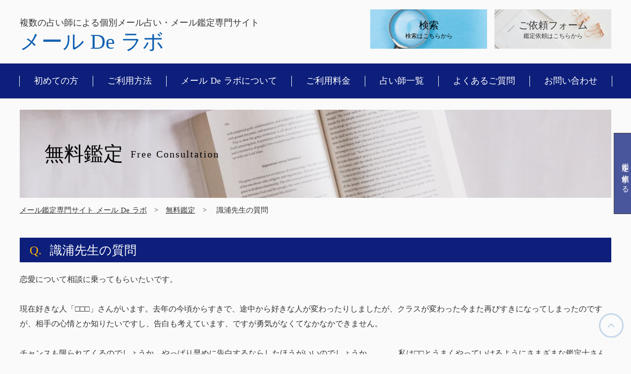

--- FILE ---
content_type: text/html;charset=utf-8
request_url: https://mail-de-labo.com/posts/c_pY0evJ
body_size: 43278
content:
<!DOCTYPE html>
<html lang="ja">
<head><meta charset="utf-8">
<meta name="viewport" content="width=device-width, initial-scale=1">
<title>無料鑑定回答  ｜メール鑑定 メールDeラボ</title>
<link rel="preconnect" href="https://fonts.gstatic.com" crossorigin>
<meta name="generator" content="Studio.Design">
<meta name="robots" content="all">
<meta property="og:site_name" content="メール鑑定 メールDeラボ｜メール鑑定｜占い｜占い師｜霊感・霊視 タロット 四柱推命 易 オーラ">
<meta property="og:title" content="無料鑑定回答  ｜メール鑑定 メールDeラボ">
<meta property="og:image" content="https://storage.googleapis.com/production-os-assets/assets/8d6b8495-b4db-49c0-9453-06412c090af7">
<meta property="og:description" content="メール鑑定 メールDeラボ 複数の占い師による個別メール占い・メール鑑定専門サイトです。恋愛相談や悩み事、人間関係など、メールでならゆっくり納得のいく相談ができるはず。よく当たる実力のある占い師によるメール鑑定を体験してください。">
<meta property="og:type" content="website">
<meta name="description" content="メール鑑定 メールDeラボ 複数の占い師による個別メール占い・メール鑑定専門サイトです。恋愛相談や悩み事、人間関係など、メールでならゆっくり納得のいく相談ができるはず。よく当たる実力のある占い師によるメール鑑定を体験してください。">
<meta property="twitter:card" content="summary_large_image">
<meta property="twitter:image" content="https://storage.googleapis.com/production-os-assets/assets/8d6b8495-b4db-49c0-9453-06412c090af7">
<meta name="apple-mobile-web-app-title" content="無料鑑定回答  ｜メール鑑定 メールDeラボ">
<meta name="format-detection" content="telephone=no,email=no,address=no">
<meta name="chrome" content="nointentdetection">
<meta name="google-site-verification" content="9CYDwUYg-GgrylQ2l515eKAaHoL3mywaqExTqIbS7JU">
<meta property="og:url" content="/posts/c_pY0evJ">
<link rel="icon" type="image/png" href="https://storage.googleapis.com/production-os-assets/assets/371d1013-6ca8-4dc8-b843-fda73c326cf1" data-hid="2c9d455">
<link rel="apple-touch-icon" type="image/png" href="https://storage.googleapis.com/production-os-assets/assets/371d1013-6ca8-4dc8-b843-fda73c326cf1" data-hid="74ef90c"><link rel="modulepreload" as="script" crossorigin href="/_nuxt/entry.ad0d7850.js"><link rel="preload" as="style" href="/_nuxt/entry.71068e92.css"><link rel="prefetch" as="image" type="image/svg+xml" href="/_nuxt/close_circle.c7480f3c.svg"><link rel="prefetch" as="image" type="image/svg+xml" href="/_nuxt/round_check.0ebac23f.svg"><link rel="prefetch" as="script" crossorigin href="/_nuxt/LottieRenderer.b15d7598.js"><link rel="prefetch" as="script" crossorigin href="/_nuxt/error-404.65d10d0d.js"><link rel="prefetch" as="script" crossorigin href="/_nuxt/error-500.06022666.js"><link rel="stylesheet" href="/_nuxt/entry.71068e92.css"><style>.page-enter-active{transition:.6s cubic-bezier(.4,.4,0,1)}.page-leave-active{transition:.3s cubic-bezier(.4,.4,0,1)}.page-enter-from,.page-leave-to{opacity:0}</style><style>:root{--rebranding-loading-bg:#e5e5e5;--rebranding-loading-bar:#222}</style><style>.app[data-v-d12de11f]{align-items:center;flex-direction:column;height:100%;justify-content:center;width:100%}.title[data-v-d12de11f]{font-size:34px;font-weight:300;letter-spacing:2.45px;line-height:30px;margin:30px}</style><style>/*! * Font Awesome Free 6.4.2 by @fontawesome - https://fontawesome.com * License - https://fontawesome.com/license/free (Icons: CC BY 4.0, Fonts: SIL OFL 1.1, Code: MIT License) * Copyright 2023 Fonticons, Inc. */.fa-brands,.fa-solid{-moz-osx-font-smoothing:grayscale;-webkit-font-smoothing:antialiased;display:var(--fa-display,inline-block);font-style:normal;font-variant:normal;line-height:1;text-rendering:auto}.fa-solid{font-family:Font Awesome\ 6 Free;font-weight:900}.fa-brands{font-family:Font Awesome\ 6 Brands;font-weight:400}:host,:root{--fa-style-family-classic:"Font Awesome 6 Free";--fa-font-solid:normal 900 1em/1 "Font Awesome 6 Free";--fa-style-family-brands:"Font Awesome 6 Brands";--fa-font-brands:normal 400 1em/1 "Font Awesome 6 Brands"}@font-face{font-display:block;font-family:Font Awesome\ 6 Free;font-style:normal;font-weight:900;src:url(https://storage.googleapis.com/production-os-assets/assets/fontawesome/1629704621943/6.4.2/webfonts/fa-solid-900.woff2) format("woff2"),url(https://storage.googleapis.com/production-os-assets/assets/fontawesome/1629704621943/6.4.2/webfonts/fa-solid-900.ttf) format("truetype")}@font-face{font-display:block;font-family:Font Awesome\ 6 Brands;font-style:normal;font-weight:400;src:url(https://storage.googleapis.com/production-os-assets/assets/fontawesome/1629704621943/6.4.2/webfonts/fa-brands-400.woff2) format("woff2"),url(https://storage.googleapis.com/production-os-assets/assets/fontawesome/1629704621943/6.4.2/webfonts/fa-brands-400.ttf) format("truetype")}</style><style>.spinner[data-v-36413753]{animation:loading-spin-36413753 1s linear infinite;height:16px;pointer-events:none;width:16px}.spinner[data-v-36413753]:before{border-bottom:2px solid transparent;border-right:2px solid transparent;border-color:transparent currentcolor currentcolor transparent;border-style:solid;border-width:2px;opacity:.2}.spinner[data-v-36413753]:after,.spinner[data-v-36413753]:before{border-radius:50%;box-sizing:border-box;content:"";height:100%;position:absolute;width:100%}.spinner[data-v-36413753]:after{border-left:2px solid transparent;border-top:2px solid transparent;border-color:currentcolor transparent transparent currentcolor;border-style:solid;border-width:2px;opacity:1}@keyframes loading-spin-36413753{0%{transform:rotate(0deg)}to{transform:rotate(1turn)}}</style><style>.design-canvas__modal{height:100%;pointer-events:none;position:fixed;transition:none;width:100%;z-index:2}.design-canvas__modal:focus{outline:none}.design-canvas__modal.v-enter-active .studio-canvas,.design-canvas__modal.v-leave-active,.design-canvas__modal.v-leave-active .studio-canvas{transition:.4s cubic-bezier(.4,.4,0,1)}.design-canvas__modal.v-enter-active .studio-canvas *,.design-canvas__modal.v-leave-active .studio-canvas *{transition:none!important}.design-canvas__modal.isNone{transition:none}.design-canvas__modal .design-canvas__modal__base{height:100%;left:0;pointer-events:auto;position:fixed;top:0;transition:.4s cubic-bezier(.4,.4,0,1);width:100%;z-index:-1}.design-canvas__modal .studio-canvas{height:100%;pointer-events:none}.design-canvas__modal .studio-canvas>*{background:none!important;pointer-events:none}</style><style>.LoadMoreAnnouncer[data-v-4f7a7294]{height:1px;margin:-1px;overflow:hidden;padding:0;position:absolute;width:1px;clip:rect(0,0,0,0);border-width:0;white-space:nowrap}</style><style>.TitleAnnouncer[data-v-692a2727]{height:1px;margin:-1px;overflow:hidden;padding:0;position:absolute;width:1px;clip:rect(0,0,0,0);border-width:0;white-space:nowrap}</style><style>.publish-studio-style[data-v-c7690742]{transition:.4s cubic-bezier(.4,.4,0,1)}</style><style>.product-font-style[data-v-51f515bd]{transition:.4s cubic-bezier(.4,.4,0,1)}</style><style>@font-face{font-family:grandam;font-style:normal;font-weight:400;src:url(https://storage.googleapis.com/studio-front/fonts/grandam.ttf) format("truetype")}@font-face{font-family:Material Icons;font-style:normal;font-weight:400;src:url(https://storage.googleapis.com/production-os-assets/assets/material-icons/1629704621943/MaterialIcons-Regular.eot);src:local("Material Icons"),local("MaterialIcons-Regular"),url(https://storage.googleapis.com/production-os-assets/assets/material-icons/1629704621943/MaterialIcons-Regular.woff2) format("woff2"),url(https://storage.googleapis.com/production-os-assets/assets/material-icons/1629704621943/MaterialIcons-Regular.woff) format("woff"),url(https://storage.googleapis.com/production-os-assets/assets/material-icons/1629704621943/MaterialIcons-Regular.ttf) format("truetype")}.StudioCanvas{display:flex;height:auto;min-height:100dvh}.StudioCanvas>.sd{min-height:100dvh;overflow:clip}a,abbr,address,article,aside,audio,b,blockquote,body,button,canvas,caption,cite,code,dd,del,details,dfn,div,dl,dt,em,fieldset,figcaption,figure,footer,form,h1,h2,h3,h4,h5,h6,header,hgroup,html,i,iframe,img,input,ins,kbd,label,legend,li,main,mark,menu,nav,object,ol,p,pre,q,samp,section,select,small,span,strong,sub,summary,sup,table,tbody,td,textarea,tfoot,th,thead,time,tr,ul,var,video{border:0;font-family:sans-serif;line-height:1;list-style:none;margin:0;padding:0;text-decoration:none;-webkit-font-smoothing:antialiased;-webkit-backface-visibility:hidden;box-sizing:border-box;color:#333;transition:.3s cubic-bezier(.4,.4,0,1);word-spacing:1px}a:focus:not(:focus-visible),button:focus:not(:focus-visible),summary:focus:not(:focus-visible){outline:none}nav ul{list-style:none}blockquote,q{quotes:none}blockquote:after,blockquote:before,q:after,q:before{content:none}a,button{background:transparent;font-size:100%;margin:0;padding:0;vertical-align:baseline}ins{text-decoration:none}ins,mark{background-color:#ff9;color:#000}mark{font-style:italic;font-weight:700}del{text-decoration:line-through}abbr[title],dfn[title]{border-bottom:1px dotted;cursor:help}table{border-collapse:collapse;border-spacing:0}hr{border:0;border-top:1px solid #ccc;display:block;height:1px;margin:1em 0;padding:0}input,select{vertical-align:middle}textarea{resize:none}.clearfix:after{clear:both;content:"";display:block}[slot=after] button{overflow-anchor:none}</style><style>.sd{flex-wrap:nowrap;max-width:100%;pointer-events:all;z-index:0;-webkit-overflow-scrolling:touch;align-content:center;align-items:center;display:flex;flex:none;flex-direction:column;position:relative}.sd::-webkit-scrollbar{display:none}.sd,.sd.richText *{transition-property:all,--g-angle,--g-color-0,--g-position-0,--g-color-1,--g-position-1,--g-color-2,--g-position-2,--g-color-3,--g-position-3,--g-color-4,--g-position-4,--g-color-5,--g-position-5,--g-color-6,--g-position-6,--g-color-7,--g-position-7,--g-color-8,--g-position-8,--g-color-9,--g-position-9,--g-color-10,--g-position-10,--g-color-11,--g-position-11}input.sd,textarea.sd{align-content:normal}.sd[tabindex]:focus{outline:none}.sd[tabindex]:focus-visible{outline:1px solid;outline-color:Highlight;outline-color:-webkit-focus-ring-color}input[type=email],input[type=tel],input[type=text],select,textarea{-webkit-appearance:none}select{cursor:pointer}.frame{display:block;overflow:hidden}.frame>iframe{height:100%;width:100%}.frame .formrun-embed>iframe:not(:first-child){display:none!important}.image{position:relative}.image:before{background-position:50%;background-size:cover;border-radius:inherit;content:"";height:100%;left:0;pointer-events:none;position:absolute;top:0;transition:inherit;width:100%;z-index:-2}.sd.file{cursor:pointer;flex-direction:row;outline:2px solid transparent;outline-offset:-1px;overflow-wrap:anywhere;word-break:break-word}.sd.file:focus-within{outline-color:Highlight;outline-color:-webkit-focus-ring-color}.file>input[type=file]{opacity:0;pointer-events:none;position:absolute}.sd.icon,.sd.text{align-content:center;align-items:center;display:flex;flex-direction:row;justify-content:center;overflow:visible;overflow-wrap:anywhere;word-break:break-word}.material-icons{display:inline-block;font-family:Material Icons;font-size:24px;font-style:normal;font-weight:400;letter-spacing:normal;line-height:1;text-transform:none;white-space:nowrap;word-wrap:normal;direction:ltr;text-rendering:optimizeLegibility;-webkit-font-smoothing:antialiased}.sd.material-symbols{font-style:normal;font-variation-settings:"FILL" var(--symbol-fill,0),"wght" var(--symbol-weight,400)}.sd.material-symbols.font-loading{height:24px;opacity:0;overflow:hidden;width:24px}.sd.material-symbols-outlined{font-family:Material Symbols Outlined}.sd.material-symbols-rounded{font-family:Material Symbols Rounded}.sd.material-symbols-sharp{font-family:Material Symbols Sharp}.sd.material-symbols-weight-100{--symbol-weight:100}.sd.material-symbols-weight-200{--symbol-weight:200}.sd.material-symbols-weight-300{--symbol-weight:300}.sd.material-symbols-weight-400{--symbol-weight:400}.sd.material-symbols-weight-500{--symbol-weight:500}.sd.material-symbols-weight-600{--symbol-weight:600}.sd.material-symbols-weight-700{--symbol-weight:700}.sd.material-symbols-fill{--symbol-fill:1}a,a.icon,a.text{-webkit-tap-highlight-color:rgba(0,0,0,.15)}.fixed{z-index:2}.sticky{z-index:1}.button{transition:.4s cubic-bezier(.4,.4,0,1)}.button,.link{cursor:pointer}.submitLoading{opacity:.5!important;pointer-events:none!important}.richText{display:block;word-break:break-word}.richText [data-thread],.richText a,.richText blockquote,.richText em,.richText h1,.richText h2,.richText h3,.richText h4,.richText li,.richText ol,.richText p,.richText p>code,.richText pre,.richText pre>code,.richText s,.richText strong,.richText table tbody,.richText table tbody tr,.richText table tbody tr>td,.richText table tbody tr>th,.richText u,.richText ul{backface-visibility:visible;color:inherit;font-family:inherit;font-size:inherit;font-style:inherit;font-weight:inherit;letter-spacing:inherit;line-height:inherit;text-align:inherit}.richText p{display:block;margin:10px 0}.richText>p{min-height:1em}.richText img,.richText video{height:auto;max-width:100%;vertical-align:bottom}.richText h1{display:block;font-size:3em;font-weight:700;margin:20px 0}.richText h2{font-size:2em}.richText h2,.richText h3{display:block;font-weight:700;margin:10px 0}.richText h3{font-size:1em}.richText h4,.richText h5{font-weight:600}.richText h4,.richText h5,.richText h6{display:block;font-size:1em;margin:10px 0}.richText h6{font-weight:500}.richText [data-type=table]{overflow-x:auto}.richText [data-type=table] p{white-space:pre-line;word-break:break-all}.richText table{border:1px solid #f2f2f2;border-collapse:collapse;border-spacing:unset;color:#1a1a1a;font-size:14px;line-height:1.4;margin:10px 0;table-layout:auto}.richText table tr th{background:hsla(0,0%,96%,.5)}.richText table tr td,.richText table tr th{border:1px solid #f2f2f2;max-width:240px;min-width:100px;padding:12px}.richText table tr td p,.richText table tr th p{margin:0}.richText blockquote{border-left:3px solid rgba(0,0,0,.15);font-style:italic;margin:10px 0;padding:10px 15px}.richText [data-type=embed_code]{margin:20px 0;position:relative}.richText [data-type=embed_code]>.height-adjuster>.wrapper{position:relative}.richText [data-type=embed_code]>.height-adjuster>.wrapper[style*=padding-top] iframe{height:100%;left:0;position:absolute;top:0;width:100%}.richText [data-type=embed_code][data-embed-sandbox=true]{display:block;overflow:hidden}.richText [data-type=embed_code][data-embed-code-type=instagram]>.height-adjuster>.wrapper[style*=padding-top]{padding-top:100%}.richText [data-type=embed_code][data-embed-code-type=instagram]>.height-adjuster>.wrapper[style*=padding-top] blockquote{height:100%;left:0;overflow:hidden;position:absolute;top:0;width:100%}.richText [data-type=embed_code][data-embed-code-type=codepen]>.height-adjuster>.wrapper{padding-top:50%}.richText [data-type=embed_code][data-embed-code-type=codepen]>.height-adjuster>.wrapper iframe{height:100%;left:0;position:absolute;top:0;width:100%}.richText [data-type=embed_code][data-embed-code-type=slideshare]>.height-adjuster>.wrapper{padding-top:56.25%}.richText [data-type=embed_code][data-embed-code-type=slideshare]>.height-adjuster>.wrapper iframe{height:100%;left:0;position:absolute;top:0;width:100%}.richText [data-type=embed_code][data-embed-code-type=speakerdeck]>.height-adjuster>.wrapper{padding-top:56.25%}.richText [data-type=embed_code][data-embed-code-type=speakerdeck]>.height-adjuster>.wrapper iframe{height:100%;left:0;position:absolute;top:0;width:100%}.richText [data-type=embed_code][data-embed-code-type=snapwidget]>.height-adjuster>.wrapper{padding-top:30%}.richText [data-type=embed_code][data-embed-code-type=snapwidget]>.height-adjuster>.wrapper iframe{height:100%;left:0;position:absolute;top:0;width:100%}.richText [data-type=embed_code][data-embed-code-type=firework]>.height-adjuster>.wrapper fw-embed-feed{-webkit-user-select:none;-moz-user-select:none;user-select:none}.richText [data-type=embed_code_empty]{display:none}.richText ul{margin:0 0 0 20px}.richText ul li{list-style:disc;margin:10px 0}.richText ul li p{margin:0}.richText ol{margin:0 0 0 20px}.richText ol li{list-style:decimal;margin:10px 0}.richText ol li p{margin:0}.richText hr{border-top:1px solid #ccc;margin:10px 0}.richText p>code{background:#eee;border:1px solid rgba(0,0,0,.1);border-radius:6px;display:inline;margin:2px;padding:0 5px}.richText pre{background:#eee;border-radius:6px;font-family:Menlo,Monaco,Courier New,monospace;margin:20px 0;padding:25px 35px;white-space:pre-wrap}.richText pre code{border:none;padding:0}.richText strong{color:inherit;display:inline;font-family:inherit;font-weight:900}.richText em{font-style:italic}.richText a,.richText u{text-decoration:underline}.richText a{color:#007cff;display:inline}.richText s{text-decoration:line-through}.richText [data-type=table_of_contents]{background-color:#f5f5f5;border-radius:2px;color:#616161;font-size:16px;list-style:none;margin:0;padding:24px 24px 8px;text-decoration:underline}.richText [data-type=table_of_contents] .toc_list{margin:0}.richText [data-type=table_of_contents] .toc_item{color:currentColor;font-size:inherit!important;font-weight:inherit;list-style:none}.richText [data-type=table_of_contents] .toc_item>a{border:none;color:currentColor;font-size:inherit!important;font-weight:inherit;text-decoration:none}.richText [data-type=table_of_contents] .toc_item>a:hover{opacity:.7}.richText [data-type=table_of_contents] .toc_item--1{margin:0 0 16px}.richText [data-type=table_of_contents] .toc_item--2{margin:0 0 16px;padding-left:2rem}.richText [data-type=table_of_contents] .toc_item--3{margin:0 0 16px;padding-left:4rem}.sd.section{align-content:center!important;align-items:center!important;flex-direction:column!important;flex-wrap:nowrap!important;height:auto!important;max-width:100%!important;padding:0!important;width:100%!important}.sd.section-inner{position:static!important}@property --g-angle{syntax:"<angle>";inherits:false;initial-value:180deg}@property --g-color-0{syntax:"<color>";inherits:false;initial-value:transparent}@property --g-position-0{syntax:"<percentage>";inherits:false;initial-value:.01%}@property --g-color-1{syntax:"<color>";inherits:false;initial-value:transparent}@property --g-position-1{syntax:"<percentage>";inherits:false;initial-value:100%}@property --g-color-2{syntax:"<color>";inherits:false;initial-value:transparent}@property --g-position-2{syntax:"<percentage>";inherits:false;initial-value:100%}@property --g-color-3{syntax:"<color>";inherits:false;initial-value:transparent}@property --g-position-3{syntax:"<percentage>";inherits:false;initial-value:100%}@property --g-color-4{syntax:"<color>";inherits:false;initial-value:transparent}@property --g-position-4{syntax:"<percentage>";inherits:false;initial-value:100%}@property --g-color-5{syntax:"<color>";inherits:false;initial-value:transparent}@property --g-position-5{syntax:"<percentage>";inherits:false;initial-value:100%}@property --g-color-6{syntax:"<color>";inherits:false;initial-value:transparent}@property --g-position-6{syntax:"<percentage>";inherits:false;initial-value:100%}@property --g-color-7{syntax:"<color>";inherits:false;initial-value:transparent}@property --g-position-7{syntax:"<percentage>";inherits:false;initial-value:100%}@property --g-color-8{syntax:"<color>";inherits:false;initial-value:transparent}@property --g-position-8{syntax:"<percentage>";inherits:false;initial-value:100%}@property --g-color-9{syntax:"<color>";inherits:false;initial-value:transparent}@property --g-position-9{syntax:"<percentage>";inherits:false;initial-value:100%}@property --g-color-10{syntax:"<color>";inherits:false;initial-value:transparent}@property --g-position-10{syntax:"<percentage>";inherits:false;initial-value:100%}@property --g-color-11{syntax:"<color>";inherits:false;initial-value:transparent}@property --g-position-11{syntax:"<percentage>";inherits:false;initial-value:100%}</style><style>.snackbar[data-v-3129703d]{align-items:center;background:#fff;border:1px solid #ededed;border-radius:6px;box-shadow:0 16px 48px -8px rgba(0,0,0,.08),0 10px 25px -5px rgba(0,0,0,.11);display:flex;flex-direction:row;gap:8px;justify-content:space-between;left:50%;max-width:90vw;padding:16px 20px;position:fixed;top:32px;transform:translateX(-50%);-webkit-user-select:none;-moz-user-select:none;user-select:none;width:480px;z-index:9999}.snackbar.v-enter-active[data-v-3129703d],.snackbar.v-leave-active[data-v-3129703d]{transition:.4s cubic-bezier(.4,.4,0,1)}.snackbar.v-enter-from[data-v-3129703d],.snackbar.v-leave-to[data-v-3129703d]{opacity:0;transform:translate(-50%,-10px)}.snackbar .convey[data-v-3129703d]{align-items:center;display:flex;flex-direction:row;gap:8px;padding:0}.snackbar .convey .icon[data-v-3129703d]{background-position:50%;background-repeat:no-repeat;flex-shrink:0;height:24px;width:24px}.snackbar .convey .message[data-v-3129703d]{font-size:14px;font-style:normal;font-weight:400;line-height:20px;white-space:pre-line}.snackbar .convey.error .icon[data-v-3129703d]{background-image:url(/_nuxt/close_circle.c7480f3c.svg)}.snackbar .convey.error .message[data-v-3129703d]{color:#f84f65}.snackbar .convey.success .icon[data-v-3129703d]{background-image:url(/_nuxt/round_check.0ebac23f.svg)}.snackbar .convey.success .message[data-v-3129703d]{color:#111}.snackbar .button[data-v-3129703d]{align-items:center;border-radius:40px;color:#4b9cfb;display:flex;flex-shrink:0;font-family:Inter;font-size:12px;font-style:normal;font-weight:700;justify-content:center;line-height:16px;padding:4px 8px}.snackbar .button[data-v-3129703d]:hover{background:#f5f5f5}</style><style>a[data-v-c922c751]{align-items:center;border-radius:4px;bottom:20px;height:20px;justify-content:center;left:20px;perspective:300px;position:fixed;transition:0s linear;width:84px;z-index:2000}@media (hover:hover){a[data-v-c922c751]{transition:.4s cubic-bezier(.4,.4,0,1)}a[data-v-c922c751]:hover{height:32px;width:200px}}[data-v-c922c751] .custom-fill path{fill:var(--10d52ccb)}.fade-enter-active[data-v-c922c751],.fade-leave-active[data-v-c922c751]{transition:opacity .2s cubic-bezier(.4,.4,0,1)}.fade-enter[data-v-c922c751],.fade-leave-to[data-v-c922c751]{opacity:0}</style></head>
<body ><div id="__nuxt"><div><span></span><!----><!----></div></div><script type="application/json" id="__NUXT_DATA__" data-ssr="true">[["Reactive",1],{"data":2,"state":23,"_errors":24,"serverRendered":26,"path":27,"pinia":28},{"dynamicDataposts/c_pY0evJ":3},{"ajVIIdbC":4,"title":5,"body":6,"slug":7,"_meta":8,"_filter":21,"id":22},"相手の心情とか知りたいですし、告白も考えています、ですが勇気がなくてなかなかできません。"," ﻿識浦先生の質問","\u003Cp data-uid=\"5ljCQQrJ\" data-time=\"1646480526522\">恋愛について相談に乗ってもらいたいです。 \u003C/p>\u003Cp data-uid=\"_70HgQIg\" data-time=\"1646480530695\">現在好きな人「□□□」さんがいます。去年の今頃からすきで、途中から好きな人が変わったりしましたが、クラスが変わった今また再びすきになってしまったのですが、相手の心情とか知りたいですし、告白も考えています、ですが勇気がなくてなかなかできません。\u003C/p>\u003Cp data-uid=\"W92yBTMe\" data-time=\"1646480536119\">チャンスも限られてくるのでしょうか。やっぱり早めに告白するならしたほうがいいのでしょうか。。。。私は□□とうまくやっていけるようにさまざまな鑑定士さんに協力していただいたら、「いましかない」「あなたの一歩が未来を好転させる」などと言われましたが、早いうちに告白をしなければいけない、とかそういうことではないのかな、とおもっています。。。\u003C/p>\u003Cp data-uid=\"JUHEh3mY\" data-time=\"1646480538432\">けど逆に、その一歩を踏み外したり、チャンスを逃したらどうなるのでしょうか。それとは逆に「もう少し愛情を深めてから」「ｘｘ歳、ｘｘ歳になるまでまちましょう」という人もいてまよっています。どちらがいいのでしょう。\u003C/p>\u003Cp data-uid=\"MBPbAw44\" data-time=\"1646480540464\">鑑定士さんによれば相手も私ほど恋愛として強い意志みたいなのを私に対して今は見せていないようです。私はどうしたらいいのでしょう。。。\u003C/p>\u003Cp data-uid=\"9dize5wW\" data-time=\"1646480543256\">一緒に協力してもらいたいです、「そのためにはあなたが自信をもつ」とかは知っていることなので行動面で詳しく教えていただきたければと思います。\u003C/p>\u003Cp data-uid=\"hS1gUgU8\" data-time=\"1646480546362\">□□は運命の相手だと言われますが、先生はそう読み取れるでしょうか。？？？？\u003Cbr>私と□□くんの関係とかわかったら教えて欲しいです。。\u003C/p>","c_pY0evJ",{"project":9,"publishedAt":11,"createdAt":12,"order":13,"publishType":14,"schema":15,"uid":19,"updatedAt":20},{"id":10},"b2a897bd092f41cb863f",["Date","2022-03-05T11:42:03.000Z"],["Date","2022-03-05T11:41:48.000Z"],126,"change",{"id":16,"key":17,"postType":18},"2UKMpAMPMG4GQz9lLf9a","uHEmrOzP","post","43xCiNlK",["Date","2024-01-15T11:42:47.000Z"],[],"9Fvaau22esNP57ZG1voh",{},{"dynamicDataposts/c_pY0evJ":25},null,true,"/posts/c_pY0evJ",{"cmsContentStore":29,"indexStore":33,"projectStore":36,"productStore":58,"pageHeadStore":516},{"listContentsMap":30,"contentMap":31},["Map"],["Map",32,3],"uHEmrOzP/c_pY0evJ",{"routeType":34,"host":35},"publish","mail-de-labo.com",{"project":37},{"id":38,"name":39,"type":40,"customDomain":41,"iconImage":41,"coverImage":42,"displayBadge":43,"integrations":44,"snapshot_path":56,"snapshot_id":57,"recaptchaSiteKey":-1},"bXqzRDXKqD","2022 メールDeラボ","web","","https://storage.googleapis.com/production-os-assets/assets/fa16d40d-0348-4353-bd20-a9e490755f6a",false,[45,47,50,53],{"integration_name":46,"code":41},"channel",{"integration_name":48,"code":49},"google-analytics","UA-12345678-9",{"integration_name":51,"code":52},"search-console","9CYDwUYg-GgrylQ2l515eKAaHoL3mywaqExTqIbS7JU",{"integration_name":54,"code":55},"typesquare","unused","https://storage.googleapis.com/studio-publish/projects/bXqzRDXKqD/GOKDKolRqn/","GOKDKolRqn",{"product":59,"isLoaded":26,"selectedModalIds":513,"redirectPage":25,"isInitializedRSS":43,"pageViewMap":514,"symbolViewMap":515},{"breakPoints":60,"colors":73,"fonts":74,"head":140,"info":147,"pages":154,"resources":452,"symbols":455,"style":472,"styleVars":474,"enablePassword":43,"classes":509,"publishedUid":512},[61,64,67,70],{"maxWidth":62,"name":63},414,"mobile",{"maxWidth":65,"name":66},768,"tablet",{"maxWidth":68,"name":69},320,"mini",{"maxWidth":71,"name":72},1140,"small",[],[75,84,86,96,105,114,120,122,126,130,132,134,136],{"family":76,"subsets":77,"variants":81,"vendor":83},"Tenor Sans",[78,79,80],"cyrillic","latin","latin-ext",[82],"regular","google",{"family":85,"vendor":54},"中ゴシックBBB",{"family":87,"subsets":88,"variants":90,"vendor":83},"Noto Sans JP",[79,89],"japanese",[91,92,82,93,94,95],"100","300","500","700","900",{"family":97,"subsets":98,"variants":99,"vendor":83},"Lato",[79,80],[91,100,92,101,82,102,94,103,95,104],"100italic","300italic","italic","700italic","900italic",{"family":106,"subsets":107,"variants":112,"vendor":83},"Roboto",[78,108,109,110,79,80,111],"cyrillic-ext","greek","greek-ext","vietnamese",[91,100,92,101,82,102,93,113,94,103,95,104],"500italic",{"family":115,"subsets":116,"variants":117,"vendor":83},"Noto Serif JP",[89,79],[118,92,82,93,119,94,95],"200","600",{"family":121,"vendor":54},"しまなみ JIS2004",{"family":123,"subsets":124,"variants":125,"vendor":83},"Mr Dafoe",[79,80],[82],{"family":127,"subsets":128,"variants":129,"vendor":83},"Hurricane",[79,80,111],[82],{"family":131,"vendor":54},"ヒラギノ角ゴ W6 JIS2004",{"family":133,"vendor":54},"ヒラギノ角ゴ W3 JIS2004",{"family":135,"vendor":54},"正楷書CB1",{"family":137,"subsets":138,"variants":139,"vendor":83},"Quattrocento",[79,80],[82,94],{"favicon":141,"lang":142,"meta":143,"title":146},"https://storage.googleapis.com/production-os-assets/assets/371d1013-6ca8-4dc8-b843-fda73c326cf1","ja",{"description":144,"og:image":145},"複数の占い師による個別メール占い・メール鑑定専門サイトです。恋愛相談や悩み事、人間関係など、メールでならゆっくり納得のいく相談ができるはず。よく当たる実力のある占い師によるメール鑑定を体験してください。","https://storage.googleapis.com/production-os-assets/assets/8d6b8495-b4db-49c0-9453-06412c090af7","メール鑑定 メールDeラボ｜メール鑑定｜占い｜占い師｜霊感・霊視 タロット 四柱推命 易 オーラ",{"baseWidth":148,"created_at":149,"screen":150,"type":40,"updated_at":152,"version":153},1280,1518591100346,{"height":151,"isAutoHeight":43,"width":148,"workingState":43},600,1518792996878,"4.1.3",[155,170,178,185,193,200,207,214,221,228,237,244,251,258,265,272,279,286,292,299,306,313,320,327,334,341,348,355,362,368,373,384,393,402,413,420,426,435,444],{"head":156,"id":161,"type":162,"uuid":163,"symbolIds":164},{"favicon":41,"meta":157,"title":160},{"description":158,"og:image":159},"メール鑑定 メールDeラボ 複数の占い師による個別メール占い・メール鑑定専門サイトです。恋愛相談や悩み事、人間関係など、メールでならゆっくり納得のいく相談ができるはず。よく当たる実力のある占い師によるメール鑑定を体験してください。","https://storage.googleapis.com/production-os-assets/assets/23110141-042e-4103-879d-e5e6bb962192","よくあるご質問｜メール鑑定 メールDeラボ","qa","page","44d76971-8edf-455a-9fd6-21e7a65674be",[165,166,167,168,169],"3b7c14c8-6d30-4f88-8384-0b0fb37d493d","3bd00be2-0cdd-4d8b-8521-47ed93bb72c5","17228f03-80ae-4768-b746-1f3f9948fae7","712e0f46-c46e-4096-a714-01cf5ad59bf7","e4139f48-f711-46c6-886c-7318cbf994f5",{"head":171,"id":174,"type":162,"uuid":175,"symbolIds":176},{"favicon":41,"meta":172,"title":173},{"description":158,"og:image":159},"初めての方｜メール鑑定 メールDeラボ","First-time-user","5e260696-c6ac-4409-8ea8-836dc76cfe49",[165,166,167,169,177],"df3ed1e9-4cd1-4b02-a31f-1e4640f3aecd",{"head":179,"id":182,"type":162,"uuid":183,"symbolIds":184},{"favicon":41,"meta":180,"title":181},{"description":158,"og:image":159},"ご利用方法｜メール鑑定 メールDeラボ","How-to-use","71382348-4d05-43ac-9c4b-a639ed387bb7",[165,166,167,169,168],{"head":186,"id":188,"position":189,"type":162,"uuid":191,"symbolIds":192},{"favicon":41,"meta":187,"title":41},{"description":41,"og:image":159},"/",{"x":190,"y":190},0,"b57feaac-9fc3-4dab-8093-7cd372ab4c0d",[165,166,167,168],{"head":194,"id":197,"type":162,"uuid":198,"symbolIds":199},{"favicon":41,"meta":195,"title":196},{"description":158,"og:image":159},"メール De ラボについて｜メール鑑定 メールDeラボ","about","61b02501-e61a-4494-b65b-542849baf481",[165,166,167,169,168],{"head":201,"id":204,"type":162,"uuid":205,"symbolIds":206},{"favicon":41,"meta":202,"title":203},{"description":158,"og:image":159},"ご感想投稿フォーム｜メール鑑定 メールDeラボ","voice","40673673-685c-4d8b-b2b0-222600d021a7",[165,166,167,169,168],{"head":208,"id":211,"type":162,"uuid":212,"symbolIds":213},{"favicon":41,"meta":209,"title":210},{"description":158,"og:image":159},"無料鑑定について｜メール鑑定 メールDeラボ","free","f0920b3b-cb78-429e-89fa-6479adb3fcd2",[165,166,167,169,177],{"head":215,"id":218,"type":162,"uuid":219,"symbolIds":220},{"favicon":41,"meta":216,"title":217},{"description":158,"og:image":159},"調べて欲しいこと｜メール鑑定 メールDeラボ","check","3c7d1a63-de21-4380-a1ee-61427865af68",[165,166,167,169,177],{"head":222,"id":225,"type":162,"uuid":226,"symbolIds":227},{"favicon":41,"meta":223,"title":224},{"description":158,"og:image":159},"占い師募集について｜メール鑑定 メールDeラボ","recruitment","d403592c-9f65-4070-8a2a-a87d8561c5b1",[165,166,167,169,177],{"head":229,"id":231,"query":232,"type":162,"uuid":235,"symbolIds":236},{"title":230},"占い師検索｜メール鑑定 メールDeラボ","search",[233],{"key":234},"q","e9c18d4f-e7fd-405f-8af4-2bde8ca976a5",[166,177,165,167],{"head":238,"id":241,"type":162,"uuid":242,"symbolIds":243},{"favicon":41,"meta":239,"title":240},{"description":158,"og:image":159},"写真が必要な鑑定について｜メール鑑定 メールDeラボ","photo","8dc9aa7d-b929-4c7b-b012-58f07d33715c",[165,166,167,177],{"head":245,"id":248,"type":162,"uuid":249,"symbolIds":250},{"favicon":41,"meta":246,"title":247},{"description":158,"og:image":159},"ご利用料金｜メール鑑定 メールDeラボ","usage-fee","44301128-1fec-4d43-9dac-bfdd301bc21a",[165,166,167,169,168],{"head":252,"id":255,"type":162,"uuid":256,"symbolIds":257},{"favicon":41,"meta":253,"title":254},{"description":158,"og:image":159},"お問い合わせ｜メール鑑定 メールDeラボ","contact","91243c67-99e5-44fd-a0a7-5fd647048951",[165,166,167,168],{"head":259,"id":262,"type":162,"uuid":263,"symbolIds":264},{"favicon":41,"meta":260,"title":261},{"description":158,"og:image":159},"無料鑑定モニター申し込み｜メール鑑定 メールDeラボ","free-form","a0551d1a-85f3-430a-82e5-ae3a200c97a8",[165,166,167,168],{"head":266,"id":269,"type":162,"uuid":270,"symbolIds":271},{"favicon":41,"meta":267,"title":268},{"description":158,"og:image":159},"占い師応募フォーム｜メール鑑定 メールDeラボ","recruitment-form","024de2cb-f984-48a4-b1dc-fa9a36a3d8fb",[165,166,167,168],{"head":273,"id":276,"type":162,"uuid":277,"symbolIds":278},{"meta":274,"title":275},{"description":158},"占い師一覧｜メール鑑定 メールDeラボ","noface-fortune-teller-list","c4b4bc76-d52f-4c5e-bc57-7952bec5d8f7",[165,166,167,169,177],{"head":280,"id":283,"type":162,"uuid":284,"symbolIds":285},{"meta":281,"title":282},{"description":158},"占い師サンプル鑑定一覧｜メール鑑定 メールDeラボ","sample-list","065c464f-8fa7-467a-ac90-618ab3df814f",[165,166,167,169,177],{"head":287,"id":289,"type":162,"uuid":290,"symbolIds":291},{"meta":288,"title":275},{"description":158},"fortune-teller-list","3404bd12-0a56-43d4-ab52-7a64c2837a44",[165,166,167,169,177],{"head":293,"id":296,"type":162,"uuid":297,"symbolIds":298},{"favicon":41,"meta":294,"title":295},{"description":158,"og:image":159},"占い師登録フォーム｜メール鑑定 メールDeラボ","registration-form","b0583b65-d670-434e-b291-e2f6ec54daa6",[165,166,167,168],{"head":300,"id":303,"type":162,"uuid":304,"symbolIds":305},{"favicon":41,"meta":301,"title":302},{"description":158,"og:image":159},"ご依頼フォーム｜メール鑑定 メールDeラボ","form","bc4deb0c-abec-46b2-868e-30cdfa193dd6",[166,167,169,168],{"head":307,"id":310,"type":162,"uuid":311,"symbolIds":312},{"favicon":41,"meta":308,"title":309},{"description":158,"og:image":159},"プライバシーポリシー｜メール鑑定 メールDeラボ","privacy","c0ea71bf-84c7-4008-9d5b-e98f05b2d7ea",[165,166,167,169,168],{"head":314,"id":317,"type":162,"uuid":318,"symbolIds":319},{"favicon":41,"meta":315,"title":316},{"description":158,"og:image":159},"コラム一覧｜メール鑑定 メールDeラボ","column-list","510619a7-5c7d-4f95-a3e8-0d5aadb4df83",[165,166,167,168],{"head":321,"id":324,"type":162,"uuid":325,"symbolIds":326},{"meta":322,"title":323},{"description":158},"占い師一覧 2,000円コース｜メール鑑定 メールDeラボ","fortune-teller-list-course2000","f860afa1-37ad-4590-a400-d1a983761601",[165,166,167,169,177],{"head":328,"id":331,"type":162,"uuid":332,"symbolIds":333},{"meta":329,"title":330},{"description":158},"占い師一覧 プレミアムコース｜メール鑑定 メールDeラボ","fortune-teller-list-course-premium","a2007ba5-ab1c-40d9-bb42-ee2564190762",[166,165,167,169,177],{"head":335,"id":338,"type":162,"uuid":339,"symbolIds":340},{"meta":336,"title":337},{"description":158},"占い師一覧 3,000円コース｜メール鑑定 メールDeラボ","fortune-teller-list-course3000","7000a517-c95a-44a3-b2a9-6f79fcda2931",[165,166,167,169,177],{"head":342,"id":345,"type":162,"uuid":346,"symbolIds":347},{"meta":343,"title":344},{"description":158},"占い師一覧 5,000円コース｜メール鑑定 メールDeラボ","fortune-teller-list-course5000","46c7aea8-7db2-4063-9ad0-ed95ba50370b",[165,166,167,169,177],{"head":349,"id":352,"type":162,"uuid":353,"symbolIds":354},{"meta":350,"title":351},{"description":158,"og:image":41},"404 not found｜メール鑑定 メールDeラボ","404","0b145ac9-720b-41d1-9536-61c5843f912b",[166,165,167,169,177],{"head":356,"id":359,"type":162,"uuid":360,"symbolIds":361},{"meta":357,"title":358},{"description":158,"og:image":41},"送信完了｜メール鑑定 メールDeラボ","thanks","69552a9d-c47a-4126-a102-a8a1b3bc3db1",[166,165,167,169,177],{"head":363,"id":365,"type":162,"uuid":366,"symbolIds":367},{"title":364},"新しい占い師 ｜メール鑑定 メールDeラボ 占い師","new_fortuneteller","705389f0-8383-4a88-8244-95f30d03923c",[166,167,165,168],{"id":369,"responsive":26,"type":370,"uuid":371,"symbolIds":372},"sp_menu","modal","f44e3a2c-7d1b-4194-bbba-72915167bf93",[],{"cmsRequest":374,"head":377,"id":381,"type":162,"uuid":382,"symbolIds":383},{"contentSlug":375,"schemaKey":376},"{{$route.params.slug}}","DpvRuIb6",{"meta":378,"title":380},{"description":379},"{{body}} ","{{title}}｜メール鑑定 メールDeラボ","taimen/:slug","f999eaaf-a4b4-4da9-830f-0febb866b123",[165,166,167,169,177],{"cmsRequest":385,"head":387,"id":390,"type":162,"uuid":391,"symbolIds":392},{"contentSlug":375,"schemaKey":386},"s8sAibqL",{"meta":388,"title":389},{"description":158,"og:image":41},"占い師コラム｜メール鑑定 メールDeラボ","column_list/:slug","3bfd5422-037d-4dda-8fe6-ca7c8c06aab7",[165,166,167,169,168],{"cmsRequest":394,"head":396,"id":399,"type":162,"uuid":400,"symbolIds":401},{"contentSlug":375,"schemaKey":395},"NACp82Am",{"meta":397,"title":398},{"description":158,"og:image":41},"{{title}} - 占い師コラム｜メール鑑定 メールDeラボ","column/:slug","747ceb61-5016-4572-912d-dcf09a40f0d0",[165,166,167,169,168],{"cmsRequest":403,"head":405,"id":410,"type":162,"uuid":411,"symbolIds":412},{"contentSlug":375,"schemaKey":404},"posts",{"lang":142,"meta":406,"title":409},{"description":407,"og:image":408},"{{CVLwHwpE}} {{Y9RAk1YU}} {{WS4TYI7l}} ","{{cover}}","{{R2SL1pVb}} ｜メール鑑定 メールDeラボ 占い師","soothsayer/:slug","5138095e-c017-468c-9d5c-04977941c17a",[166,165,167,169,168],{"cmsRequest":414,"head":415,"id":417,"type":162,"uuid":418,"symbolIds":419},{"contentSlug":375,"schemaKey":404},{"title":416},"サンプル鑑定","sample/:slug","209ea432-054a-4470-8a98-158915a50057",[166,165,167,168],{"cmsRequest":421,"id":423,"type":162,"uuid":424,"symbolIds":425},{"contentSlug":375,"schemaKey":422},"CUx9xNAa","CUx9xNAa/:slug","007cafee-dfbb-4c4d-9a92-b8d32389ccbe",[166,165,167,168],{"cmsRequest":427,"head":429,"id":432,"type":162,"uuid":433,"symbolIds":434},{"contentSlug":375,"schemaKey":428},"DbyOxemy",{"meta":430,"title":431},{"description":379},"{{title}} ｜メール鑑定 メールDeラボ 占い師","course/:slug","823951f5-7ba5-45ff-b2a9-825b5ffad190",[166,165,167,169,168],{"cmsRequest":436,"head":438,"id":441,"type":162,"uuid":442,"symbolIds":443},{"contentSlug":375,"schemaKey":437},"wsKu3pUh",{"meta":439,"title":440},{"description":158},"{{title}} ｜コラム一覧｜メール鑑定 メールDeラボ","column-list/:slug","0ce4c899-57a5-4068-b4e1-2e3cf4c661d5",[166,165,167,177],{"cmsRequest":445,"head":446,"id":449,"type":162,"uuid":450,"symbolIds":451},{"contentSlug":375,"schemaKey":17},{"meta":447,"title":448},{"description":158},"無料鑑定回答  ｜メール鑑定 メールDeラボ","posts/:slug","86d0e1b5-115a-4c91-8d39-4c08fc07e77b",[166,165,167,169,177],{"rssList":453,"apiList":454,"cmsProjectId":10},[],[],[456,458,460,462,464,466,467,468,469,470,471],{"uuid":457},"3510f8fe-78c6-4a8f-9386-3791cb01d632",{"uuid":459},"9daadf6c-bb29-4a43-8dcf-a0bb4339da10",{"uuid":461},"04e72021-d181-4032-91e7-5a421356048d",{"uuid":463},"e5b4c9ee-3f53-4fa4-8bd0-8783d8ee262e",{"uuid":465},"f1f6de54-a7d9-4e1b-8ed5-2bf6469a9c83",{"uuid":165},{"uuid":166},{"uuid":167},{"uuid":177},{"uuid":168},{"uuid":169},{"fontFamily":473},[],{"fontFamily":475},[476,479,481,484,486,488,491,494,497,499,502,505,507],{"key":477,"name":41,"value":478},"93a32fb8","'Tenor Sans'",{"key":480,"name":41,"value":85},"729d89c7",{"key":482,"name":41,"value":483},"8195e7e5","'Noto Sans JP'",{"key":485,"name":41,"value":97},"508c10bc",{"key":487,"name":41,"value":106},"b1a4a9ff",{"key":489,"name":41,"value":490},"d98b2a0c","'Noto Serif JP'",{"key":492,"name":41,"value":493},"17b416b9","'しまなみ JIS2004'",{"key":495,"name":41,"value":496},"8ea5ad51","'Mr Dafoe'",{"key":498,"name":41,"value":127},"efa79eb0",{"key":500,"name":41,"value":501},"62bd00bb","'ヒラギノ角ゴ W6 JIS2004'",{"key":503,"name":41,"value":504},"78a6790b","'ヒラギノ角ゴ W3 JIS2004'",{"key":506,"name":41,"value":135},"17a4bcf0",{"key":508,"name":41,"value":137},"37a8a593",{"typography":510,"motion":511},[],[],"20251020105748",[],{},["Map"],{"googleFontMap":517,"typesquareLoaded":43,"hasCustomFont":43},["Map"]]</script><script>window.__NUXT__={};window.__NUXT__.config={public:{apiBaseUrl:"https://api.studiodesignapp.com/api",cmsApiBaseUrl:"https://api.cms.studiodesignapp.com",previewBaseUrl:"https://preview.studio.site",facebookAppId:"569471266584583",firebaseApiKey:"AIzaSyBkjSUz89vvvl35U-EErvfHXLhsDakoNNg",firebaseProjectId:"studio-7e371",firebaseAuthDomain:"studio-7e371.firebaseapp.com",firebaseDatabaseURL:"https://studio-7e371.firebaseio.com",firebaseStorageBucket:"studio-7e371.appspot.com",firebaseMessagingSenderId:"373326844567",firebaseAppId:"1:389988806345:web:db757f2db74be8b3",studioDomain:".studio.site",studioPublishUrl:"https://storage.googleapis.com/studio-publish",studioPublishIndexUrl:"https://storage.googleapis.com/studio-publish-index",rssApiPath:"https://rss.studiodesignapp.com/rssConverter",embedSandboxDomain:".studioiframesandbox.com",apiProxyUrl:"https://api.proxy.studiodesignapp.com/publish",proxyApiBaseUrl:"",isPublishSite:true,isDev:false,fontsApiBaseUrl:"https://fonts.studio.design"},app:{baseURL:"/",buildAssetsDir:"/_nuxt/",cdnURL:""}}</script><script type="module" src="/_nuxt/entry.ad0d7850.js" crossorigin></script></body>
</html>

--- FILE ---
content_type: text/plain; charset=utf-8
request_url: https://analytics.studiodesignapp.com/event
body_size: -233
content:
Message published: 16866218638429636